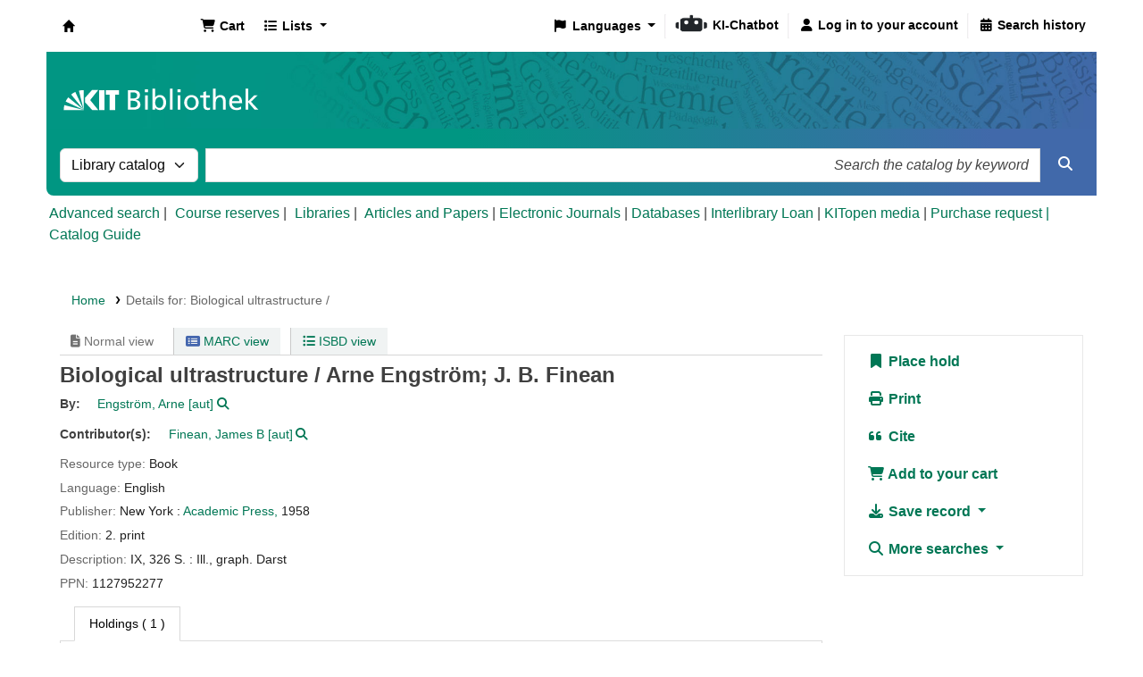

--- FILE ---
content_type: text/javascript
request_url: https://katalog.bibliothek.kit.edu/opac-tmpl/lib/Chocolat/js/chocolat_24.1110000.js
body_size: 8823
content:
!function(){"use strict";function e(e,t){for(var n=0;n<t.length;n++){var i=t[n];i.enumerable=i.enumerable||!1,i.configurable=!0,"value"in i&&(i.writable=!0),Object.defineProperty(e,i.key,i)}}function t(e){return function(e){if(Array.isArray(e))return n(e)}(e)||function(e){if("undefined"!=typeof Symbol&&Symbol.iterator in Object(e))return Array.from(e)}(e)||function(e,t){if(!e)return;if("string"==typeof e)return n(e,t);var i=Object.prototype.toString.call(e).slice(8,-1);"Object"===i&&e.constructor&&(i=e.constructor.name);if("Map"===i||"Set"===i)return Array.from(e);if("Arguments"===i||/^(?:Ui|I)nt(?:8|16|32)(?:Clamped)?Array$/.test(i))return n(e,t)}(e)||function(){throw new TypeError("Invalid attempt to spread non-iterable instance.\nIn order to be iterable, non-array objects must have a [Symbol.iterator]() method.")}()}function n(e,t){(null==t||t>e.length)&&(t=e.length);for(var n=0,i=new Array(t);n<t;n++)i[n]=e[n];return i}var i="undefined"!=typeof globalThis?globalThis:"undefined"!=typeof window?window:"undefined"!=typeof global?global:"undefined"!=typeof self?self:{};function s(e,t){return e(t={exports:{}},t.exports),t.exports}var r,o,a=function(e){return e&&e.Math==Math&&e},c=a("object"==typeof globalThis&&globalThis)||a("object"==typeof window&&window)||a("object"==typeof self&&self)||a("object"==typeof i&&i)||function(){return this}()||Function("return this")(),l={CSSRuleList:0,CSSStyleDeclaration:0,CSSValueList:0,ClientRectList:0,DOMRectList:0,DOMStringList:0,DOMTokenList:1,DataTransferItemList:0,FileList:0,HTMLAllCollection:0,HTMLCollection:0,HTMLFormElement:0,HTMLSelectElement:0,MediaList:0,MimeTypeArray:0,NamedNodeMap:0,NodeList:1,PaintRequestList:0,Plugin:0,PluginArray:0,SVGLengthList:0,SVGNumberList:0,SVGPathSegList:0,SVGPointList:0,SVGStringList:0,SVGTransformList:0,SourceBufferList:0,StyleSheetList:0,TextTrackCueList:0,TextTrackList:0,TouchList:0},u=function(e){return"function"==typeof e},h=function(e){return"object"==typeof e?null!==e:u(e)},m=c.document,f=h(m)&&h(m.createElement),p=function(e){return f?m.createElement(e):{}},g=p("span").classList,d=g&&g.constructor&&g.constructor.prototype,v=d===Object.prototype?void 0:d,y=function(e){try{return!!e()}catch(e){return!0}},b={}.toString,w="".split,S=y((function(){return!Object("z").propertyIsEnumerable(0)}))?function(e){return"String"==function(e){return b.call(e).slice(8,-1)}(e)?w.call(e,""):Object(e)}:Object,O=function(e){if(null==e)throw TypeError("Can't call method on "+e);return e},I=function(e){return S(O(e))},L=function(e,t){try{Object.defineProperty(c,e,{value:t,configurable:!0,writable:!0})}catch(n){c[e]=t}return t},k="__core-js_shared__",C=c[k]||L(k,{}),E=s((function(e){(e.exports=function(e,t){return C[e]||(C[e]=void 0!==t?t:{})})("versions",[]).push({version:"3.18.3",mode:"global",copyright:"© 2021 Denis Pushkarev (zloirock.ru)"})})),A=function(e){return Object(O(e))},T={}.hasOwnProperty,j=Object.hasOwn||function(e,t){return T.call(A(e),t)},z=0,x=Math.random(),P=function(e){return"Symbol("+String(void 0===e?"":e)+")_"+(++z+x).toString(36)},W=function(e,t){return arguments.length<2?(n=c[e],u(n)?n:void 0):c[e]&&c[e][t];var n},F=W("navigator","userAgent")||"",H=c.process,M=c.Deno,_=H&&H.versions||M&&M.version,R=_&&_.v8;R?o=(r=R.split("."))[0]<4?1:r[0]+r[1]:F&&(!(r=F.match(/Edge\/(\d+)/))||r[1]>=74)&&(r=F.match(/Chrome\/(\d+)/))&&(o=r[1]);var N,G=o&&+o,D=!!Object.getOwnPropertySymbols&&!y((function(){var e=Symbol();return!String(e)||!(Object(e)instanceof Symbol)||!Symbol.sham&&G&&G<41})),q=D&&!Symbol.sham&&"symbol"==typeof Symbol.iterator,B=E("wks"),Z=c.Symbol,V=q?Z:Z&&Z.withoutSetter||P,Y=function(e){return j(B,e)&&(D||"string"==typeof B[e])||(D&&j(Z,e)?B[e]=Z[e]:B[e]=V("Symbol."+e)),B[e]},U=function(e){if(h(e))return e;throw TypeError(String(e)+" is not an object")},X=!y((function(){return 7!=Object.defineProperty({},1,{get:function(){return 7}})[1]})),$=!X&&!y((function(){return 7!=Object.defineProperty(p("div"),"a",{get:function(){return 7}}).a})),K=q?function(e){return"symbol"==typeof e}:function(e){var t=W("Symbol");return u(t)&&Object(e)instanceof t},J=function(e){if(u(e))return e;throw TypeError(function(e){try{return String(e)}catch(e){return"Object"}}(e)+" is not a function")},Q=Y("toPrimitive"),ee=function(e,t){if(!h(e)||K(e))return e;var n,i,s=null==(n=e[Q])?void 0:J(n);if(s){if(void 0===t&&(t="default"),i=s.call(e,t),!h(i)||K(i))return i;throw TypeError("Can't convert object to primitive value")}return void 0===t&&(t="number"),function(e,t){var n,i;if("string"===t&&u(n=e.toString)&&!h(i=n.call(e)))return i;if(u(n=e.valueOf)&&!h(i=n.call(e)))return i;if("string"!==t&&u(n=e.toString)&&!h(i=n.call(e)))return i;throw TypeError("Can't convert object to primitive value")}(e,t)},te=function(e){var t=ee(e,"string");return K(t)?t:String(t)},ne=Object.defineProperty,ie={f:X?ne:function(e,t,n){if(U(e),t=te(t),U(n),$)try{return ne(e,t,n)}catch(e){}if("get"in n||"set"in n)throw TypeError("Accessors not supported");return"value"in n&&(e[t]=n.value),e}},se=Math.ceil,re=Math.floor,oe=function(e){var t=+e;return t!=t||0===t?0:(t>0?re:se)(t)},ae=Math.max,ce=Math.min,le=Math.min,ue=function(e){return(t=e.length)>0?le(oe(t),9007199254740991):0;var t},he=function(e){return function(t,n,i){var s,r=I(t),o=ue(r),a=function(e,t){var n=oe(e);return n<0?ae(n+t,0):ce(n,t)}(i,o);if(e&&n!=n){for(;o>a;)if((s=r[a++])!=s)return!0}else for(;o>a;a++)if((e||a in r)&&r[a]===n)return e||a||0;return!e&&-1}},me={includes:he(!0),indexOf:he(!1)},fe={},pe=me.indexOf,ge=function(e,t){var n,i=I(e),s=0,r=[];for(n in i)!j(fe,n)&&j(i,n)&&r.push(n);for(;t.length>s;)j(i,n=t[s++])&&(~pe(r,n)||r.push(n));return r},de=["constructor","hasOwnProperty","isPrototypeOf","propertyIsEnumerable","toLocaleString","toString","valueOf"],ve=Object.keys||function(e){return ge(e,de)},ye=X?Object.defineProperties:function(e,t){U(e);for(var n,i=ve(t),s=i.length,r=0;s>r;)ie.f(e,n=i[r++],t[n]);return e},be=W("document","documentElement"),we=E("keys"),Se=function(e){return we[e]||(we[e]=P(e))},Oe="prototype",Ie="script",Le=Se("IE_PROTO"),ke=function(){},Ce=function(e){return"<"+Ie+">"+e+"</"+Ie+">"},Ee=function(e){e.write(Ce("")),e.close();var t=e.parentWindow.Object;return e=null,t},Ae=function(){try{N=new ActiveXObject("htmlfile")}catch(e){}var e,t,n;Ae="undefined"!=typeof document?document.domain&&N?Ee(N):(t=p("iframe"),n="java"+Ie+":",t.style.display="none",be.appendChild(t),t.src=String(n),(e=t.contentWindow.document).open(),e.write(Ce("document.F=Object")),e.close(),e.F):Ee(N);for(var i=de.length;i--;)delete Ae[Oe][de[i]];return Ae()};fe[Le]=!0;var Te=Object.create||function(e,t){var n;return null!==e?(ke[Oe]=U(e),n=new ke,ke[Oe]=null,n[Le]=e):n=Ae(),void 0===t?n:ye(n,t)},je=Y("unscopables"),ze=Array.prototype;null==ze[je]&&ie.f(ze,je,{configurable:!0,value:Te(null)});var xe=function(e){ze[je][e]=!0},Pe=Function.toString;u(C.inspectSource)||(C.inspectSource=function(e){return Pe.call(e)});var We,Fe,He,Me=C.inspectSource,_e=c.WeakMap,Re=u(_e)&&/native code/.test(Me(_e)),Ne=function(e,t){return{enumerable:!(1&e),configurable:!(2&e),writable:!(4&e),value:t}},Ge=X?function(e,t,n){return ie.f(e,t,Ne(1,n))}:function(e,t,n){return e[t]=n,e},De="Object already initialized",qe=c.WeakMap;if(Re||C.state){var Be=C.state||(C.state=new qe),Ze=Be.get,Ve=Be.has,Ye=Be.set;We=function(e,t){if(Ve.call(Be,e))throw new TypeError(De);return t.facade=e,Ye.call(Be,e,t),t},Fe=function(e){return Ze.call(Be,e)||{}},He=function(e){return Ve.call(Be,e)}}else{var Ue=Se("state");fe[Ue]=!0,We=function(e,t){if(j(e,Ue))throw new TypeError(De);return t.facade=e,Ge(e,Ue,t),t},Fe=function(e){return j(e,Ue)?e[Ue]:{}},He=function(e){return j(e,Ue)}}var Xe,$e,Ke,Je={set:We,get:Fe,has:He,enforce:function(e){return He(e)?Fe(e):We(e,{})},getterFor:function(e){return function(t){var n;if(!h(t)||(n=Fe(t)).type!==e)throw TypeError("Incompatible receiver, "+e+" required");return n}}},Qe={}.propertyIsEnumerable,et=Object.getOwnPropertyDescriptor,tt={f:et&&!Qe.call({1:2},1)?function(e){var t=et(this,e);return!!t&&t.enumerable}:Qe},nt=Object.getOwnPropertyDescriptor,it={f:X?nt:function(e,t){if(e=I(e),t=te(t),$)try{return nt(e,t)}catch(e){}if(j(e,t))return Ne(!tt.f.call(e,t),e[t])}},st=Function.prototype,rt=X&&Object.getOwnPropertyDescriptor,ot=j(st,"name"),at={EXISTS:ot,PROPER:ot&&"something"===function(){}.name,CONFIGURABLE:ot&&(!X||X&&rt(st,"name").configurable)},ct=s((function(e){var t=at.CONFIGURABLE,n=Je.get,i=Je.enforce,s=String(String).split("String");(e.exports=function(e,n,r,o){var a,l=!!o&&!!o.unsafe,h=!!o&&!!o.enumerable,m=!!o&&!!o.noTargetGet,f=o&&void 0!==o.name?o.name:n;u(r)&&("Symbol("===String(f).slice(0,7)&&(f="["+String(f).replace(/^Symbol\(([^)]*)\)/,"$1")+"]"),(!j(r,"name")||t&&r.name!==f)&&Ge(r,"name",f),(a=i(r)).source||(a.source=s.join("string"==typeof f?f:""))),e!==c?(l?!m&&e[n]&&(h=!0):delete e[n],h?e[n]=r:Ge(e,n,r)):h?e[n]=r:L(n,r)})(Function.prototype,"toString",(function(){return u(this)&&n(this).source||Me(this)}))})),lt=de.concat("length","prototype"),ut={f:Object.getOwnPropertyNames||function(e){return ge(e,lt)}},ht={f:Object.getOwnPropertySymbols},mt=W("Reflect","ownKeys")||function(e){var t=ut.f(U(e)),n=ht.f;return n?t.concat(n(e)):t},ft=function(e,t){for(var n=mt(t),i=ie.f,s=it.f,r=0;r<n.length;r++){var o=n[r];j(e,o)||i(e,o,s(t,o))}},pt=/#|\.prototype\./,gt=function(e,t){var n=vt[dt(e)];return n==bt||n!=yt&&(u(t)?y(t):!!t)},dt=gt.normalize=function(e){return String(e).replace(pt,".").toLowerCase()},vt=gt.data={},yt=gt.NATIVE="N",bt=gt.POLYFILL="P",wt=gt,St=it.f,Ot=!y((function(){function e(){}return e.prototype.constructor=null,Object.getPrototypeOf(new e)!==e.prototype})),It=Se("IE_PROTO"),Lt=Object.prototype,kt=Ot?Object.getPrototypeOf:function(e){var t=A(e);if(j(t,It))return t[It];var n=t.constructor;return u(n)&&t instanceof n?n.prototype:t instanceof Object?Lt:null},Ct=Y("iterator"),Et=!1;[].keys&&("next"in(Ke=[].keys())?($e=kt(kt(Ke)))!==Object.prototype&&(Xe=$e):Et=!0),(null==Xe||y((function(){var e={};return Xe[Ct].call(e)!==e})))&&(Xe={}),u(Xe[Ct])||ct(Xe,Ct,(function(){return this}));var At={IteratorPrototype:Xe,BUGGY_SAFARI_ITERATORS:Et},Tt=ie.f,jt=Y("toStringTag"),zt=function(e,t,n){e&&!j(e=n?e:e.prototype,jt)&&Tt(e,jt,{configurable:!0,value:t})},xt=At.IteratorPrototype,Pt=Object.setPrototypeOf||("__proto__"in{}?function(){var e,t=!1,n={};try{(e=Object.getOwnPropertyDescriptor(Object.prototype,"__proto__").set).call(n,[]),t=n instanceof Array}catch(e){}return function(n,i){return U(n),function(e){if("object"==typeof e||u(e))return e;throw TypeError("Can't set "+String(e)+" as a prototype")}(i),t?e.call(n,i):n.__proto__=i,n}}():void 0),Wt=at.PROPER,Ft=at.CONFIGURABLE,Ht=At.IteratorPrototype,Mt=At.BUGGY_SAFARI_ITERATORS,_t=Y("iterator"),Rt="keys",Nt="values",Gt="entries",Dt=function(){return this},qt="Array Iterator",Bt=Je.set,Zt=Je.getterFor(qt),Vt=function(e,t,n,i,s,r,o){!function(e,t,n){var i=t+" Iterator";e.prototype=Te(xt,{next:Ne(1,n)}),zt(e,i,!1)}(n,t,i);var a,l,h,m=function(e){if(e===s&&v)return v;if(!Mt&&e in g)return g[e];switch(e){case Rt:case Nt:case Gt:return function(){return new n(this,e)}}return function(){return new n(this)}},f=t+" Iterator",p=!1,g=e.prototype,d=g[_t]||g["@@iterator"]||s&&g[s],v=!Mt&&d||m(s),y="Array"==t&&g.entries||d;if(y&&(a=kt(y.call(new e)))!==Object.prototype&&a.next&&(kt(a)!==Ht&&(Pt?Pt(a,Ht):u(a[_t])||ct(a,_t,Dt)),zt(a,f,!0)),Wt&&s==Nt&&d&&d.name!==Nt&&(Ft?Ge(g,"name",Nt):(p=!0,v=function(){return d.call(this)})),s)if(l={values:m(Nt),keys:r?v:m(Rt),entries:m(Gt)},o)for(h in l)(Mt||p||!(h in g))&&ct(g,h,l[h]);else!function(e,t){var n,i,s,r,o,a=e.target,l=e.global,u=e.stat;if(n=l?c:u?c[a]||L(a,{}):(c[a]||{}).prototype)for(i in t){if(r=t[i],s=e.noTargetGet?(o=St(n,i))&&o.value:n[i],!wt(l?i:a+(u?".":"#")+i,e.forced)&&void 0!==s){if(typeof r==typeof s)continue;ft(r,s)}(e.sham||s&&s.sham)&&Ge(r,"sham",!0),ct(n,i,r,e)}}({target:t,proto:!0,forced:Mt||p},l);return g[_t]!==v&&ct(g,_t,v,{name:s}),l}(Array,"Array",(function(e,t){Bt(this,{type:qt,target:I(e),index:0,kind:t})}),(function(){var e=Zt(this),t=e.target,n=e.kind,i=e.index++;return!t||i>=t.length?(e.target=void 0,{value:void 0,done:!0}):"keys"==n?{value:i,done:!1}:"values"==n?{value:t[i],done:!1}:{value:[i,t[i]],done:!1}}),"values");xe("keys"),xe("values"),xe("entries");var Yt=Y("iterator"),Ut=Y("toStringTag"),Xt=Vt.values,$t=function(e,t){if(e){if(e[Yt]!==Xt)try{Ge(e,Yt,Xt)}catch(t){e[Yt]=Xt}if(e[Ut]||Ge(e,Ut,t),l[t])for(var n in Vt)if(e[n]!==Vt[n])try{Ge(e,n,Vt[n])}catch(t){e[n]=Vt[n]}}};for(var Kt in l)$t(c[Kt]&&c[Kt].prototype,Kt);$t(v,"DOMTokenList");var Jt=void 0;function Qt(e,t){return new Promise((function(n){var i=function e(){t.removeEventListener("transitionend",e),n()};t.addEventListener("transitionend",i);var s=t.getAttribute("class"),r=t.getAttribute("style");e(),s===t.getAttribute("class")&&r===t.getAttribute("style")&&i(),0===parseFloat(getComputedStyle(t).transitionDuration)&&i()}))}function en(e){var t=e.src,n=e.srcset,i=e.sizes,s=new Image;return s.src=t,n&&(s.srcset=n),i&&(s.sizes=i),new Promise("decode"in s?function(e,t){s.decode().then((function(){e(s)})).catch((function(){t(s)}))}:function(e,t){s.onload=e(s),s.onerror=t(s)})}function tn(e){var t,n,i=e.imgHeight,s=e.imgWidth,r=e.containerHeight,o=e.containerWidth,a=e.canvasWidth,c=e.canvasHeight,l=e.imageSize,u=i/s;return"cover"==l?u<r/o?n=(t=r)/u:t=(n=o)*u:"native"==l?(t=i,n=s):(u>c/a?n=(t=c)/u:t=(n=a)*u,"scale-down"===l&&(n>=s||t>=i)&&(n=s,t=i)),{height:t,width:n}}function nn(e){return e.requestFullscreen?e.requestFullscreen():e.webkitRequestFullscreen?e.webkitRequestFullscreen():e.msRequestFullscreen?e.msRequestFullscreen():Promise.reject()}function sn(){return document.exitFullscreen?document.exitFullscreen():document.webkitExitFullscreen?document.webkitExitFullscreen():document.msExitFullscreen?document.msExitFullscreen():Promise.reject()}var rn={container:document.body,className:void 0,imageSize:"scale-down",fullScreen:!1,loop:!1,linkImages:!0,setIndex:0,firstImageIndex:0,lastImageIndex:!1,currentImageIndex:void 0,allowZoom:!0,closeOnBackgroundClick:!0,imageSourceAttribute:"href",setTitle:function(){return""},description:function(){return this.images[this.settings.currentImageIndex].title},pagination:function(){var e=this.settings.lastImageIndex+1;return this.settings.currentImageIndex+1+"/"+e},afterInitialize:function(){},afterMarkup:function(){},afterImageLoad:function(){},afterClose:function(){},zoomedPaddingX:function(e,t){return 0},zoomedPaddingY:function(e,t){return 0}},on=function(){function n(e,t){var i=this;!function(e,t){if(!(e instanceof t))throw new TypeError("Cannot call a class as a function")}(this,n),this.settings=t,this.elems={},this.images=[],this.events=[],this.state={fullScreenOpen:!1,initialZoomState:null,initialized:!1,timer:!1,visible:!1},this._cssClasses=["chocolat-open","chocolat-in-container","chocolat-cover","chocolat-zoomable","chocolat-zoomed","chocolat-zooming-in","chocolat-zooming-out"],NodeList.prototype.isPrototypeOf(e)||HTMLCollection.prototype.isPrototypeOf(e)?e.forEach((function(e,n){i.images.push({title:e.getAttribute("title"),src:e.getAttribute(t.imageSourceAttribute),srcset:e.getAttribute("data-srcset"),sizes:e.getAttribute("data-sizes")}),i.off(e,"click.chocolat"),i.on(e,"click.chocolat",(function(e){i.init(n),e.preventDefault()}))})):this.images=e,this.settings.container instanceof Element||this.settings.container instanceof HTMLElement?this.elems.container=this.settings.container:this.elems.container=document.body,this.api={open:function(e){return e=parseInt(e)||0,i.init(e)},close:function(){return i.close()},next:function(){return i.change(1)},prev:function(){return i.change(-1)},goto:function(e){return i.open(e)},current:function(){return i.settings.currentImageIndex},position:function(){return i.position(i.elems.img)},destroy:function(){return i.destroy()},set:function(e,t){return i.settings[e]=t,t},get:function(e){return i.settings[e]},getElem:function(e){return i.elems[e]}}}var i,s,r;return i=n,(s=[{key:"init",value:function(e){return this.state.initialized||(this.markup(),this.attachListeners(),this.settings.lastImageIndex=this.images.length-1,this.state.initialized=!0),this.settings.afterInitialize.call(this),this.load(e)}},{key:"load",value:function(e){var t=this;if(this.state.visible||(this.state.visible=!0,setTimeout((function(){t.elems.overlay.classList.add("chocolat-visible"),t.elems.wrapper.classList.add("chocolat-visible")}),0),this.elems.container.classList.add("chocolat-open")),this.settings.fullScreen&&nn(this.elems.wrapper),this.settings.currentImageIndex===e)return Promise.resolve();var n,i,s=setTimeout((function(){t.elems.loader.classList.add("chocolat-visible")}),1e3),r=setTimeout((function(){r=void 0,n=Qt((function(){t.elems.imageCanvas.classList.remove("chocolat-visible")}),t.elems.imageCanvas)}),80);return en(this.images[e]).then((function(e){return i=e,r?(clearTimeout(r),Promise.resolve()):n})).then((function(){var n=e+1;return null!=t.images[n]&&en(t.images[n]),t.settings.currentImageIndex=e,t.elems.description.innerHTML=t.settings.description.call(t),t.elems.pagination.textContent=t.settings.pagination.call(t),t.arrows(),t.position(i).then((function(){return t.elems.loader.classList.remove("chocolat-visible"),clearTimeout(s),t.appear(i)}))})).then((function(){t.elems.container.classList.toggle("chocolat-zoomable",t.zoomable(i,t.elems.wrapper)),t.settings.afterImageLoad.call(t)}))}},{key:"position",value:function(e){var t=this,n=tn({imgHeight:e.naturalHeight,imgWidth:e.naturalWidth,containerHeight:this.elems.container.clientHeight,containerWidth:this.elems.container.clientWidth,canvasWidth:this.elems.imageCanvas.clientWidth,canvasHeight:this.elems.imageCanvas.clientHeight,imageSize:this.settings.imageSize}),i=n.width,s=n.height;return Qt((function(){Object.assign(t.elems.imageWrapper.style,{width:i+"px",height:s+"px"})}),this.elems.imageWrapper)}},{key:"appear",value:function(e){var t=this;return this.elems.imageWrapper.removeChild(this.elems.img),this.elems.img=e,this.elems.img.setAttribute("class","chocolat-img"),this.elems.imageWrapper.appendChild(this.elems.img),Qt((function(){t.elems.imageCanvas.classList.add("chocolat-visible")}),this.elems.imageCanvas)}},{key:"change",value:function(e){if(this.state.visible&&this.settings.linkImages){this.zoomOut();var t=this.settings.currentImageIndex+parseInt(e);if(t>this.settings.lastImageIndex){if(this.settings.loop)return this.load(this.settings.firstImageIndex)}else{if(!(t<this.settings.firstImageIndex))return this.load(t);if(this.settings.loop)return this.load(this.settings.lastImageIndex)}}}},{key:"arrows",value:function(){this.settings.loop?(this.elems.left.classList.add("active"),this.elems.right.classList.add("active")):this.settings.linkImages?(this.elems.right.classList.toggle("active",this.settings.currentImageIndex!==this.settings.lastImageIndex),this.elems.left.classList.toggle("active",this.settings.currentImageIndex!==this.settings.firstImageIndex)):(this.elems.left.classList.remove("active"),this.elems.right.classList.remove("active"))}},{key:"close",value:function(){var e=this;if(!this.state.fullScreenOpen){this.state.visible=!1;var t=Qt((function(){e.elems.overlay.classList.remove("chocolat-visible")}),this.elems.overlay),n=Qt((function(){e.elems.wrapper.classList.remove("chocolat-visible")}),this.elems.wrapper);return Promise.all([t,n]).then((function(){e.elems.container.classList.remove("chocolat-open"),e.settings.afterClose.call(e)}))}sn()}},{key:"destroy",value:function(){for(var e,n=this.events.length-1;n>=0;n--){var i=this.events[n],s=i.element,r=i.eventName;this.off(s,r)}this.state.initialized&&(this.state.fullScreenOpen&&sn(),this.settings.currentImageIndex=void 0,this.state.visible=!1,this.state.initialized=!1,(e=this.elems.container.classList).remove.apply(e,t(this._cssClasses)),this.elems.wrapper.parentNode.removeChild(this.elems.wrapper))}},{key:"markup",value:function(){this.elems.container.classList.add("chocolat-open",this.settings.className),"cover"==this.settings.imageSize&&this.elems.container.classList.add("chocolat-cover"),this.elems.container!==document.body&&this.elems.container.classList.add("chocolat-in-container"),this.elems.wrapper=document.createElement("div"),this.elems.wrapper.setAttribute("id","chocolat-content-"+this.settings.setIndex),this.elems.wrapper.setAttribute("class","chocolat-wrapper"),this.elems.container.appendChild(this.elems.wrapper),this.elems.overlay=document.createElement("div"),this.elems.overlay.setAttribute("class","chocolat-overlay"),this.elems.wrapper.appendChild(this.elems.overlay),this.elems.loader=document.createElement("div"),this.elems.loader.setAttribute("class","chocolat-loader"),this.elems.wrapper.appendChild(this.elems.loader),this.elems.layout=document.createElement("div"),this.elems.layout.setAttribute("class","chocolat-layout"),this.elems.wrapper.appendChild(this.elems.layout),this.elems.top=document.createElement("div"),this.elems.top.setAttribute("class","chocolat-top"),this.elems.layout.appendChild(this.elems.top),this.elems.center=document.createElement("div"),this.elems.center.setAttribute("class","chocolat-center"),this.elems.layout.appendChild(this.elems.center),this.elems.left=document.createElement("div"),this.elems.left.setAttribute("class","chocolat-left"),this.elems.center.appendChild(this.elems.left),this.elems.imageCanvas=document.createElement("div"),this.elems.imageCanvas.setAttribute("class","chocolat-image-canvas"),this.elems.center.appendChild(this.elems.imageCanvas),this.elems.imageWrapper=document.createElement("div"),this.elems.imageWrapper.setAttribute("class","chocolat-image-wrapper"),this.elems.imageCanvas.appendChild(this.elems.imageWrapper),this.elems.img=document.createElement("img"),this.elems.img.setAttribute("class","chocolat-img"),this.elems.imageWrapper.appendChild(this.elems.img),this.elems.right=document.createElement("div"),this.elems.right.setAttribute("class","chocolat-right"),this.elems.center.appendChild(this.elems.right),this.elems.bottom=document.createElement("div"),this.elems.bottom.setAttribute("class","chocolat-bottom"),this.elems.layout.appendChild(this.elems.bottom),this.elems.close=document.createElement("span"),this.elems.close.setAttribute("class","chocolat-close"),this.elems.top.appendChild(this.elems.close),this.elems.description=document.createElement("span"),this.elems.description.setAttribute("class","chocolat-description"),this.elems.bottom.appendChild(this.elems.description),this.elems.pagination=document.createElement("span"),this.elems.pagination.setAttribute("class","chocolat-pagination"),this.elems.bottom.appendChild(this.elems.pagination),this.elems.setTitle=document.createElement("span"),this.elems.setTitle.setAttribute("class","chocolat-set-title"),this.elems.setTitle.textContent=this.settings.setTitle(),this.elems.bottom.appendChild(this.elems.setTitle),this.elems.fullscreen=document.createElement("span"),this.elems.fullscreen.setAttribute("class","chocolat-fullscreen"),this.elems.bottom.appendChild(this.elems.fullscreen),this.settings.afterMarkup.call(this)}},{key:"attachListeners",value:function(){var e=this;this.off(document,"keydown.chocolat"),this.on(document,"keydown.chocolat",(function(t){e.state.initialized&&(37==t.keyCode?e.change(-1):39==t.keyCode?e.change(1):27==t.keyCode&&e.close())}));var t=this.elems.wrapper.querySelector(".chocolat-right");this.off(t,"click.chocolat"),this.on(t,"click.chocolat",(function(){e.change(1)}));var n=this.elems.wrapper.querySelector(".chocolat-left");this.off(n,"click.chocolat"),this.on(n,"click.chocolat",(function(){e.change(-1)})),this.off(this.elems.close,"click.chocolat"),this.on(this.elems.close,"click.chocolat",this.close.bind(this)),this.off(this.elems.fullscreen,"click.chocolat"),this.on(this.elems.fullscreen,"click.chocolat",(function(){e.state.fullScreenOpen?sn():nn(e.elems.wrapper)})),this.off(document,"fullscreenchange.chocolat"),this.on(document,"fullscreenchange.chocolat",(function(){document.fullscreenElement||document.webkitCurrentFullScreenElement||document.webkitFullscreenElement?e.state.fullScreenOpen=!0:e.state.fullScreenOpen=!1})),this.off(document,"webkitfullscreenchange.chocolat"),this.on(document,"webkitfullscreenchange.chocolat",(function(){document.fullscreenElement||document.webkitCurrentFullScreenElement||document.webkitFullscreenElement?e.state.fullScreenOpen=!0:e.state.fullScreenOpen=!1})),this.settings.closeOnBackgroundClick&&(this.off(this.elems.overlay,"click.chocolat"),this.on(this.elems.overlay,"click.chocolat",this.close.bind(this))),this.off(this.elems.wrapper,"click.chocolat"),this.on(this.elems.wrapper,"click.chocolat",(function(){null!==e.state.initialZoomState&&e.state.visible&&(e.elems.container.classList.add("chocolat-zooming-out"),e.zoomOut().then((function(){e.elems.container.classList.remove("chocolat-zoomed"),e.elems.container.classList.remove("chocolat-zooming-out")})))})),this.off(this.elems.imageWrapper,"click.chocolat"),this.on(this.elems.imageWrapper,"click.chocolat",(function(t){null===e.state.initialZoomState&&e.elems.container.classList.contains("chocolat-zoomable")&&(t.stopPropagation(),e.elems.container.classList.add("chocolat-zooming-in"),e.zoomIn(t).then((function(){e.elems.container.classList.add("chocolat-zoomed"),e.elems.container.classList.remove("chocolat-zooming-in")})))})),this.on(this.elems.wrapper,"mousemove.chocolat",(function(t){if(null!==e.state.initialZoomState&&e.state.visible){var n=e.elems.wrapper.getBoundingClientRect(),i=n.top+window.scrollY,s=n.left+window.scrollX,r=e.elems.wrapper.clientHeight,o=e.elems.wrapper.clientWidth,a=e.elems.img.width,c=e.elems.img.height,l=[t.pageX-o/2-s,t.pageY-r/2-i],u=0;if(a>o){var h=e.settings.zoomedPaddingX(a,o);u=l[0]/(o/2),u*=(a-o)/2+h}var m=0;if(c>r){var f=e.settings.zoomedPaddingY(c,r);m=l[1]/(r/2),m*=(c-r)/2+f}e.elems.img.style.marginLeft=-u+"px",e.elems.img.style.marginTop=-m+"px"}})),this.on(window,"resize.chocolat",(function(t){var n,i;e.state.initialized&&e.state.visible&&(n=50,i=function(){tn({imgHeight:e.elems.img.naturalHeight,imgWidth:e.elems.img.naturalWidth,containerHeight:e.elems.wrapper.clientHeight,containerWidth:e.elems.wrapper.clientWidth,canvasWidth:e.elems.imageCanvas.clientWidth,canvasHeight:e.elems.imageCanvas.clientHeight,imageSize:e.settings.imageSize}),e.position(e.elems.img).then((function(){e.elems.container.classList.toggle("chocolat-zoomable",e.zoomable(e.elems.img,e.elems.wrapper))}))},clearTimeout(Jt),Jt=setTimeout((function(){i()}),n))}))}},{key:"zoomable",value:function(e,t){var n=t.clientWidth,i=t.clientHeight,s=!(!this.settings.allowZoom||!(e.naturalWidth>n||e.naturalHeight>i)),r=e.clientWidth>e.naturalWidth||e.clientHeight>e.naturalHeight;return s&&!r}},{key:"zoomIn",value:function(e){return this.state.initialZoomState=this.settings.imageSize,this.settings.imageSize="native",this.position(this.elems.img)}},{key:"zoomOut",value:function(e){return this.settings.imageSize=this.state.initialZoomState||this.settings.imageSize,this.state.initialZoomState=null,this.elems.img.style.margin=0,this.position(this.elems.img)}},{key:"on",value:function(e,t,n){var i=this.events.push({element:e,eventName:t,cb:n});e.addEventListener(t.split(".")[0],this.events[i-1].cb)}},{key:"off",value:function(e,t){var n=this.events.findIndex((function(n){return n.element===e&&n.eventName===t}));this.events[n]&&(e.removeEventListener(t.split(".")[0],this.events[n].cb),this.events.splice(n,1))}}])&&e(i.prototype,s),r&&e(i,r),n}(),an=[];window.Chocolat=function(e,t){var n=Object.assign({},rn,{images:[]},t,{setIndex:an.length}),i=new on(e,n);return an.push(i),i}}();
